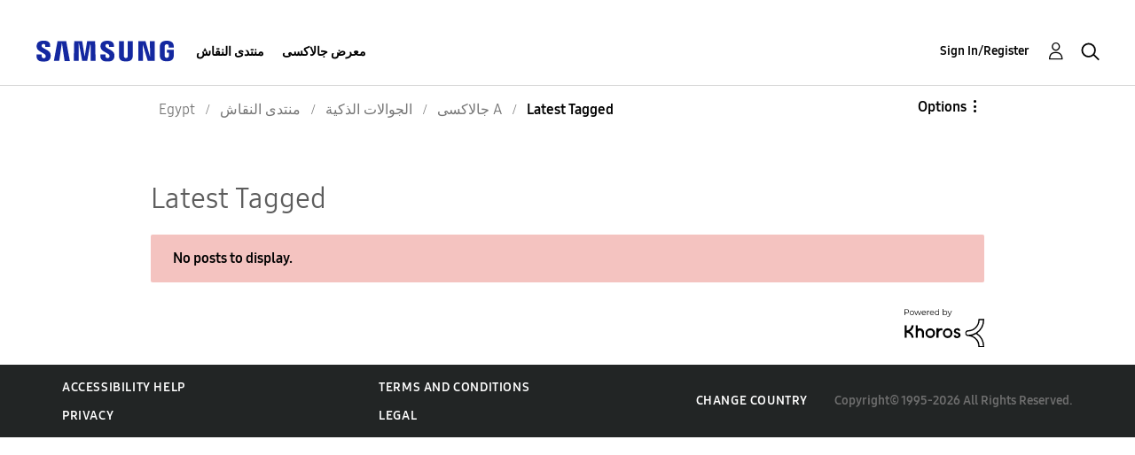

--- FILE ---
content_type: text/html; charset=UTF-8
request_url: https://r2.community.samsung.com/t5/forums/tagdetailpage/tag-cloud-grouping/message/tag-cloud-style/recent/message-scope/core-node/board-id/eg-community-sp-ga/user-scope/all/tag-scope/single/tag-id/50714/timerange/all/tag-visibility-scope/public
body_size: 1877
content:
<!DOCTYPE html>
<html lang="en">
<head>
    <meta charset="utf-8">
    <meta name="viewport" content="width=device-width, initial-scale=1">
    <title></title>
    <style>
        body {
            font-family: "Arial";
        }
    </style>
    <script type="text/javascript">
    window.awsWafCookieDomainList = [];
    window.gokuProps = {
"key":"AQIDAHjcYu/GjX+QlghicBgQ/7bFaQZ+m5FKCMDnO+vTbNg96AH8rhIMJ+z/0ZlnwNGCUsFTAAAAfjB8BgkqhkiG9w0BBwagbzBtAgEAMGgGCSqGSIb3DQEHATAeBglghkgBZQMEAS4wEQQM0xF1depSHZO07bzbAgEQgDtkDWjfu/iA1FFovrm1DbICsUAV04yfVyp7MT61DYp7EWM6jDnLUg9RkBp27QieKrX3EpH4gWzcP8WQoA==",
          "iv":"D549SAFVOwAAAM3X",
          "context":"bB43QqorKdUY/+goHB2S+zV8d6WUUdvFsOHu7xslEFu5Uoox5YrKfvLZa5G6OZWKPoLTnPghjPiauKEzO8CA+zTZzs2MZ51oZwekblxzC5p+S6oqiJgYXKT9q3ubiqz6QGemms1CoFwfBy4uUKm6f77iWrvCV5V+jCcevQmNXC7TpkRmVihTSDAgl+4iov7/BGSkEtZGhN9LLEh7R9Ixs+r6xd98hPCnnK34soiofBxGm/jRVZMQIri7IRVwMfdzve3xSrn1UBMNOAcwi7JMqHYDB+jpvxcdEYgEpYXtlqrASX9GP1cy/avwQkpqlo9SbAy17T24QF9nY4Ft/5MAtwJcHIwLUrwEVsXtc7AJY/5fWrQ6jwcbxt36OH4Gz50wUaBcIlssSmSe1ak4obOt54+nWhy57W2Ondpx"
};
    </script>
    <script src="https://bc0439715fa6.967eb88d.us-east-2.token.awswaf.com/bc0439715fa6/e566d069acb5/9c5f3411fe12/challenge.js"></script>
</head>
<body>
    <div id="challenge-container"></div>
    <script type="text/javascript">
        AwsWafIntegration.saveReferrer();
        AwsWafIntegration.checkForceRefresh().then((forceRefresh) => {
            if (forceRefresh) {
                AwsWafIntegration.forceRefreshToken().then(() => {
                    window.location.reload(true);
                });
            } else {
                AwsWafIntegration.getToken().then(() => {
                    window.location.reload(true);
                });
            }
        });
    </script>
    <noscript>
        <h1>JavaScript is disabled</h1>
        In order to continue, we need to verify that you're not a robot.
        This requires JavaScript. Enable JavaScript and then reload the page.
    </noscript>
</body>
</html>